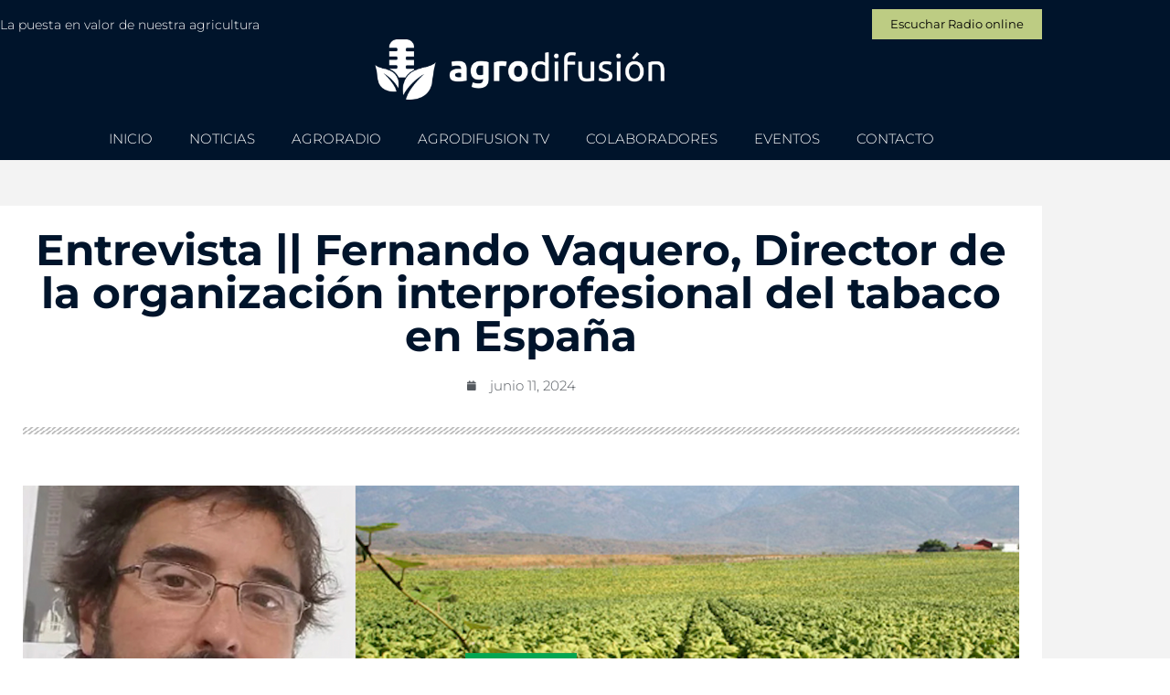

--- FILE ---
content_type: text/css
request_url: https://agrodifusion.es/wp-content/uploads/elementor/css/post-66.css?ver=1768414500
body_size: 1764
content:
.elementor-66 .elementor-element.elementor-element-104108cd:not(.elementor-motion-effects-element-type-background), .elementor-66 .elementor-element.elementor-element-104108cd > .elementor-motion-effects-container > .elementor-motion-effects-layer{background-color:#00142B;}.elementor-66 .elementor-element.elementor-element-104108cd{transition:background 0.3s, border 0.3s, border-radius 0.3s, box-shadow 0.3s;margin-top:0px;margin-bottom:0px;padding:10px 0px 0px 0px;}.elementor-66 .elementor-element.elementor-element-104108cd > .elementor-background-overlay{transition:background 0.3s, border-radius 0.3s, opacity 0.3s;}.elementor-bc-flex-widget .elementor-66 .elementor-element.elementor-element-3570b088.elementor-column .elementor-widget-wrap{align-items:center;}.elementor-66 .elementor-element.elementor-element-3570b088.elementor-column.elementor-element[data-element_type="column"] > .elementor-widget-wrap.elementor-element-populated{align-content:center;align-items:center;}.elementor-widget-heading .elementor-heading-title{font-family:var( --e-global-typography-primary-font-family ), Sans-serif;font-weight:var( --e-global-typography-primary-font-weight );color:var( --e-global-color-primary );}.elementor-66 .elementor-element.elementor-element-2eb44db7 .elementor-heading-title{font-size:14px;font-weight:300;color:#FFFFFF;}.elementor-widget-button .elementor-button{background-color:var( --e-global-color-accent );font-family:var( --e-global-typography-accent-font-family ), Sans-serif;font-weight:var( --e-global-typography-accent-font-weight );}.elementor-66 .elementor-element.elementor-element-49f9d044 .elementor-button{background-color:var( --e-global-color-e3bd83f );font-size:13px;font-weight:400;fill:#000000;color:#000000;border-radius:0px 0px 0px 0px;}.elementor-66 .elementor-element.elementor-element-49f9d044 .elementor-button:hover, .elementor-66 .elementor-element.elementor-element-49f9d044 .elementor-button:focus{background-color:#FFFFFF;color:#00142B;}.elementor-66 .elementor-element.elementor-element-49f9d044 .elementor-button:hover svg, .elementor-66 .elementor-element.elementor-element-49f9d044 .elementor-button:focus svg{fill:#00142B;}.elementor-widget-image .widget-image-caption{color:var( --e-global-color-text );font-family:var( --e-global-typography-text-font-family ), Sans-serif;font-weight:var( --e-global-typography-text-font-weight );}.elementor-66 .elementor-element.elementor-element-1be8015a img{width:28%;max-width:100%;}.elementor-widget-nav-menu .elementor-nav-menu .elementor-item{font-family:var( --e-global-typography-primary-font-family ), Sans-serif;font-weight:var( --e-global-typography-primary-font-weight );}.elementor-widget-nav-menu .elementor-nav-menu--main .elementor-item{color:var( --e-global-color-text );fill:var( --e-global-color-text );}.elementor-widget-nav-menu .elementor-nav-menu--main .elementor-item:hover,
					.elementor-widget-nav-menu .elementor-nav-menu--main .elementor-item.elementor-item-active,
					.elementor-widget-nav-menu .elementor-nav-menu--main .elementor-item.highlighted,
					.elementor-widget-nav-menu .elementor-nav-menu--main .elementor-item:focus{color:var( --e-global-color-accent );fill:var( --e-global-color-accent );}.elementor-widget-nav-menu .elementor-nav-menu--main:not(.e--pointer-framed) .elementor-item:before,
					.elementor-widget-nav-menu .elementor-nav-menu--main:not(.e--pointer-framed) .elementor-item:after{background-color:var( --e-global-color-accent );}.elementor-widget-nav-menu .e--pointer-framed .elementor-item:before,
					.elementor-widget-nav-menu .e--pointer-framed .elementor-item:after{border-color:var( --e-global-color-accent );}.elementor-widget-nav-menu{--e-nav-menu-divider-color:var( --e-global-color-text );}.elementor-widget-nav-menu .elementor-nav-menu--dropdown .elementor-item, .elementor-widget-nav-menu .elementor-nav-menu--dropdown  .elementor-sub-item{font-family:var( --e-global-typography-accent-font-family ), Sans-serif;font-weight:var( --e-global-typography-accent-font-weight );}.elementor-66 .elementor-element.elementor-element-57414e8f .elementor-menu-toggle{margin:0 auto;}.elementor-66 .elementor-element.elementor-element-57414e8f .elementor-nav-menu .elementor-item{font-size:15px;font-weight:300;}.elementor-66 .elementor-element.elementor-element-57414e8f .elementor-nav-menu--main .elementor-item{color:#FFFFFF;fill:#FFFFFF;}.elementor-66 .elementor-element.elementor-element-57414e8f .elementor-nav-menu--main .elementor-item:hover,
					.elementor-66 .elementor-element.elementor-element-57414e8f .elementor-nav-menu--main .elementor-item.elementor-item-active,
					.elementor-66 .elementor-element.elementor-element-57414e8f .elementor-nav-menu--main .elementor-item.highlighted,
					.elementor-66 .elementor-element.elementor-element-57414e8f .elementor-nav-menu--main .elementor-item:focus{color:var( --e-global-color-241739a );}.elementor-66 .elementor-element.elementor-element-57414e8f .elementor-nav-menu--main:not(.e--pointer-framed) .elementor-item:before,
					.elementor-66 .elementor-element.elementor-element-57414e8f .elementor-nav-menu--main:not(.e--pointer-framed) .elementor-item:after{background-color:var( --e-global-color-e3bd83f );}.elementor-66 .elementor-element.elementor-element-57414e8f .e--pointer-framed .elementor-item:before,
					.elementor-66 .elementor-element.elementor-element-57414e8f .e--pointer-framed .elementor-item:after{border-color:var( --e-global-color-e3bd83f );}.elementor-66 .elementor-element.elementor-element-57414e8f .elementor-nav-menu--main .elementor-item.elementor-item-active{color:var( --e-global-color-241739a );}.elementor-66 .elementor-element.elementor-element-57414e8f .elementor-nav-menu--main:not(.e--pointer-framed) .elementor-item.elementor-item-active:before,
					.elementor-66 .elementor-element.elementor-element-57414e8f .elementor-nav-menu--main:not(.e--pointer-framed) .elementor-item.elementor-item-active:after{background-color:#FFFFFF;}.elementor-66 .elementor-element.elementor-element-57414e8f .e--pointer-framed .elementor-item.elementor-item-active:before,
					.elementor-66 .elementor-element.elementor-element-57414e8f .e--pointer-framed .elementor-item.elementor-item-active:after{border-color:#FFFFFF;}.elementor-66 .elementor-element.elementor-element-38dd11b:not(.elementor-motion-effects-element-type-background), .elementor-66 .elementor-element.elementor-element-38dd11b > .elementor-motion-effects-container > .elementor-motion-effects-layer{background-color:#BABABA2B;}.elementor-66 .elementor-element.elementor-element-38dd11b{transition:background 0.3s, border 0.3s, border-radius 0.3s, box-shadow 0.3s;margin-top:0px;margin-bottom:0px;padding:50px 0px 50px 0px;}.elementor-66 .elementor-element.elementor-element-38dd11b > .elementor-background-overlay{transition:background 0.3s, border-radius 0.3s, opacity 0.3s;}.elementor-66 .elementor-element.elementor-element-1554539:not(.elementor-motion-effects-element-type-background) > .elementor-widget-wrap, .elementor-66 .elementor-element.elementor-element-1554539 > .elementor-widget-wrap > .elementor-motion-effects-container > .elementor-motion-effects-layer{background-color:#FFFFFF;}.elementor-66 .elementor-element.elementor-element-1554539 > .elementor-element-populated{transition:background 0.3s, border 0.3s, border-radius 0.3s, box-shadow 0.3s;padding:25px 25px 50px 25px;}.elementor-66 .elementor-element.elementor-element-1554539 > .elementor-element-populated > .elementor-background-overlay{transition:background 0.3s, border-radius 0.3s, opacity 0.3s;}.elementor-widget-theme-post-title .elementor-heading-title{font-family:var( --e-global-typography-primary-font-family ), Sans-serif;font-weight:var( --e-global-typography-primary-font-weight );color:var( --e-global-color-primary );}.elementor-66 .elementor-element.elementor-element-8a361b4{text-align:center;}.elementor-66 .elementor-element.elementor-element-8a361b4 .elementor-heading-title{font-size:47px;font-weight:700;color:var( --e-global-color-241739a );}.elementor-widget-post-info .elementor-icon-list-item:not(:last-child):after{border-color:var( --e-global-color-text );}.elementor-widget-post-info .elementor-icon-list-icon i{color:var( --e-global-color-primary );}.elementor-widget-post-info .elementor-icon-list-icon svg{fill:var( --e-global-color-primary );}.elementor-widget-post-info .elementor-icon-list-text, .elementor-widget-post-info .elementor-icon-list-text a{color:var( --e-global-color-secondary );}.elementor-widget-post-info .elementor-icon-list-item{font-family:var( --e-global-typography-text-font-family ), Sans-serif;font-weight:var( --e-global-typography-text-font-weight );}.elementor-66 .elementor-element.elementor-element-80c1bc1 .elementor-icon-list-icon i{color:var( --e-global-color-secondary );font-size:11px;}.elementor-66 .elementor-element.elementor-element-80c1bc1 .elementor-icon-list-icon svg{fill:var( --e-global-color-secondary );--e-icon-list-icon-size:11px;}.elementor-66 .elementor-element.elementor-element-80c1bc1 .elementor-icon-list-icon{width:11px;}body:not(.rtl) .elementor-66 .elementor-element.elementor-element-80c1bc1 .elementor-icon-list-text{padding-left:14px;}body.rtl .elementor-66 .elementor-element.elementor-element-80c1bc1 .elementor-icon-list-text{padding-right:14px;}.elementor-66 .elementor-element.elementor-element-80c1bc1 .elementor-icon-list-item{font-family:"Montserrat", Sans-serif;font-size:15px;font-weight:300;}.elementor-widget-divider{--divider-color:var( --e-global-color-secondary );}.elementor-widget-divider .elementor-divider__text{color:var( --e-global-color-secondary );font-family:var( --e-global-typography-secondary-font-family ), Sans-serif;font-weight:var( --e-global-typography-secondary-font-weight );}.elementor-widget-divider.elementor-view-stacked .elementor-icon{background-color:var( --e-global-color-secondary );}.elementor-widget-divider.elementor-view-framed .elementor-icon, .elementor-widget-divider.elementor-view-default .elementor-icon{color:var( --e-global-color-secondary );border-color:var( --e-global-color-secondary );}.elementor-widget-divider.elementor-view-framed .elementor-icon, .elementor-widget-divider.elementor-view-default .elementor-icon svg{fill:var( --e-global-color-secondary );}.elementor-66 .elementor-element.elementor-element-d8e7e42{--divider-border-style:slashes;--divider-color:#6C6C6C75;--divider-border-width:3px;--divider-pattern-height:8.1px;--divider-pattern-size:12.8px;}.elementor-66 .elementor-element.elementor-element-d8e7e42 .elementor-divider-separator{width:100%;}.elementor-66 .elementor-element.elementor-element-d8e7e42 .elementor-divider{padding-block-start:14px;padding-block-end:14px;}.elementor-widget-theme-post-featured-image .widget-image-caption{color:var( --e-global-color-text );font-family:var( --e-global-typography-text-font-family ), Sans-serif;font-weight:var( --e-global-typography-text-font-weight );}.elementor-66 .elementor-element.elementor-element-678968c > .elementor-widget-container{margin:2% 0% 0% 0%;}.elementor-66 .elementor-element.elementor-element-678968c img{width:100%;max-width:100%;}.elementor-widget-theme-post-content{color:var( --e-global-color-text );font-family:var( --e-global-typography-text-font-family ), Sans-serif;font-weight:var( --e-global-typography-text-font-weight );}.elementor-66 .elementor-element.elementor-element-6547c13 > .elementor-widget-container{margin:5% 0% 5% 0%;}.elementor-66 .elementor-element.elementor-element-6547c13{color:#000000;font-size:18px;font-weight:300;}.elementor-66 .elementor-element.elementor-element-951c96a{text-align:center;}.elementor-66 .elementor-element.elementor-element-951c96a .elementor-heading-title{font-size:25px;font-weight:500;color:#000000;}.elementor-66 .elementor-element.elementor-element-f34ff2b{--alignment:center;--grid-side-margin:20px;--grid-column-gap:20px;--grid-row-gap:10px;--grid-bottom-margin:10px;}.elementor-widget-post-navigation span.post-navigation__prev--label{color:var( --e-global-color-text );}.elementor-widget-post-navigation span.post-navigation__next--label{color:var( --e-global-color-text );}.elementor-widget-post-navigation span.post-navigation__prev--label, .elementor-widget-post-navigation span.post-navigation__next--label{font-family:var( --e-global-typography-secondary-font-family ), Sans-serif;font-weight:var( --e-global-typography-secondary-font-weight );}.elementor-widget-post-navigation span.post-navigation__prev--title, .elementor-widget-post-navigation span.post-navigation__next--title{color:var( --e-global-color-secondary );font-family:var( --e-global-typography-secondary-font-family ), Sans-serif;font-weight:var( --e-global-typography-secondary-font-weight );}.elementor-66 .elementor-element.elementor-element-0b3530e span.post-navigation__prev--label{color:#870B0B;}.elementor-66 .elementor-element.elementor-element-0b3530e span.post-navigation__next--label{color:#870B0B;}.elementor-66 .elementor-element.elementor-element-0b3530e span.post-navigation__prev--label, .elementor-66 .elementor-element.elementor-element-0b3530e span.post-navigation__next--label{font-size:14px;font-weight:300;}.elementor-66 .elementor-element.elementor-element-0b3530e span.post-navigation__prev--title, .elementor-66 .elementor-element.elementor-element-0b3530e span.post-navigation__next--title{color:var( --e-global-color-secondary );font-size:16px;font-weight:400;}.elementor-66 .elementor-element.elementor-element-0b3530e .elementor-post-navigation{padding:8px 0;}@media(max-width:1024px){.elementor-66 .elementor-element.elementor-element-3570b088 > .elementor-element-populated{margin:0px 0px 0px 4px;--e-column-margin-right:0px;--e-column-margin-left:4px;}.elementor-66 .elementor-element.elementor-element-73c71832 > .elementor-element-populated{padding:0px 4px 0px 0px;}.elementor-66 .elementor-element.elementor-element-1be8015a > .elementor-widget-container{padding:13px 0px 0px 0px;}.elementor-66 .elementor-element.elementor-element-1be8015a img{width:30%;max-width:100%;}.elementor-66 .elementor-element.elementor-element-8a361b4{text-align:center;}.elementor-66 .elementor-element.elementor-element-8a361b4 .elementor-heading-title{font-size:22px;}.elementor-66 .elementor-element.elementor-element-6547c13{text-align:start;font-size:15px;} .elementor-66 .elementor-element.elementor-element-f34ff2b{--grid-side-margin:20px;--grid-column-gap:20px;--grid-row-gap:10px;--grid-bottom-margin:10px;}}@media(max-width:767px){.elementor-66 .elementor-element.elementor-element-52b75374 > .elementor-element-populated{padding:0px 0px 0px 0px;}.elementor-66 .elementor-element.elementor-element-2eb44db7 > .elementor-widget-container{padding:0px 0px 12px 0px;}.elementor-66 .elementor-element.elementor-element-2eb44db7{text-align:center;}.elementor-66 .elementor-element.elementor-element-49f9d044 > .elementor-widget-container{padding:0px 0px 12px 0px;}.elementor-66 .elementor-element.elementor-element-1be8015a img{width:52%;max-width:100%;}.elementor-66 .elementor-element.elementor-element-8a361b4 .elementor-heading-title{font-size:20px;}.elementor-66 .elementor-element.elementor-element-6547c13{font-size:15px;}.elementor-66 .elementor-element.elementor-element-951c96a .elementor-heading-title{font-size:14px;} .elementor-66 .elementor-element.elementor-element-f34ff2b{--grid-side-margin:20px;--grid-column-gap:20px;--grid-row-gap:10px;--grid-bottom-margin:10px;}}